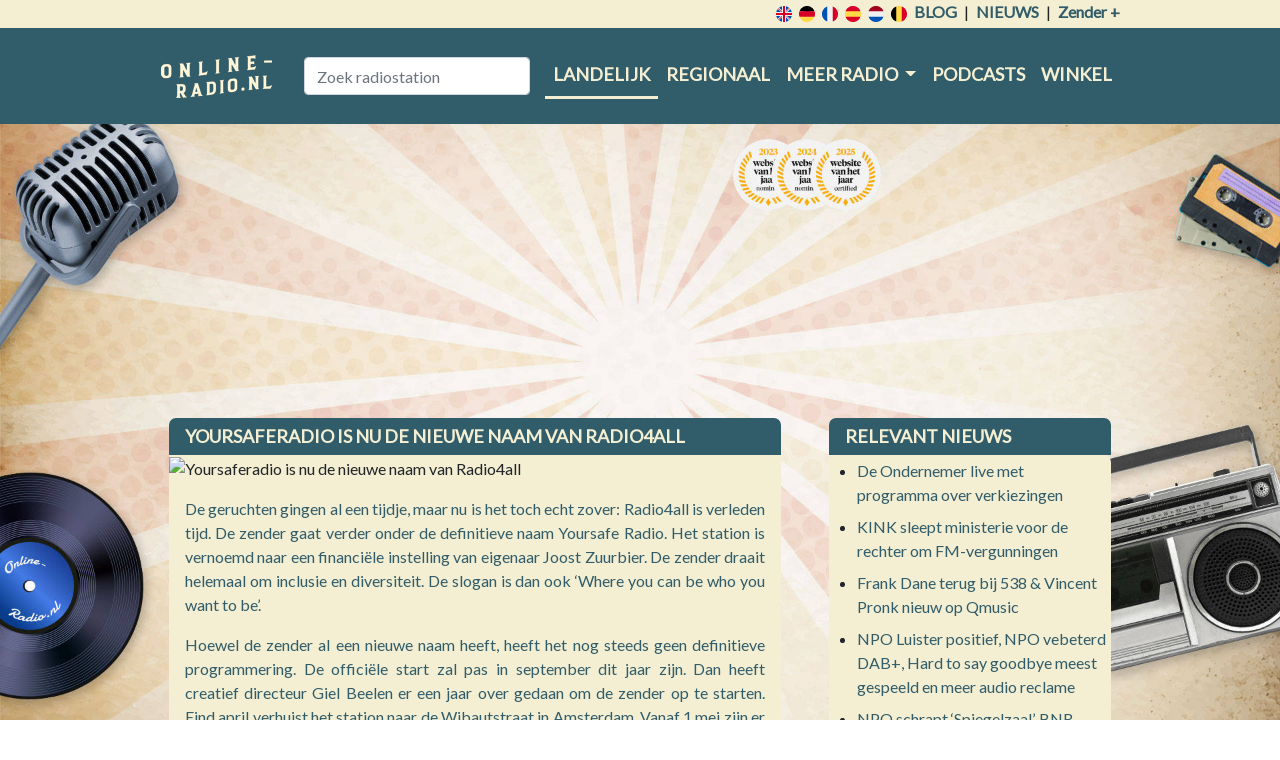

--- FILE ---
content_type: text/html; charset=utf-8
request_url: https://www.online-radio.nl/nieuws/yoursaferadio-is-nu-de-nieuwe-naam-van-radio4all
body_size: 5445
content:
<!DOCTYPE html>
<html lang="nl-NL">
<head>
    <title>Yoursaferadio is nu de nieuwe naam van Radio4all</title>
    <meta charset="utf-8" />
    <meta name="viewport" content="width=device-width, initial-scale=1.0" />
    <meta name='description' content='De geruchten gingen al een tijdje, maar nu is het toch echt zover: Radio4all is verleden tijd. ' />
    

    <meta name="robots" content="index, follow">

    <meta property="og:locale" content="nl_NL" />
    <meta property="og:type" content="website" />
    <meta property="og:title" content="Yoursaferadio is nu de nieuwe naam van Radio4all" />
    <meta property="og:description" content="De geruchten gingen al een tijdje, maar nu is het toch echt zover: Radio4all is verleden tijd. De zender gaat verder onder de definitieve naam Yoursafe Radio. Het station is vernoemd naar een financi&#xEB;le instelling van eigenaar Joost Zuurbier. De zender draait helemaal om inclusie en diversiteit. De slogan is dan ook &#x2018;Where you can be who you want to be&#x2019;. ☛ lees je bij Online-radio.nl ★★★★★" />
    <meta property="og:url" content="https://www.online-radio.nl/nieuws/yoursaferadio-is-nu-de-nieuwe-naam-van-radio4all" />
    <meta property="og:image" content='https://www.online-radio.nl//images/articles/socialmedia.jpg' />
    <meta property="og:site_name" content="Online-Radio.NL" />

    <meta name="twitter:card" content="summary_large_image">
    <meta name="twitter:image:src" content='https://media.online-radio.nl/images/screenpodcasts.jpg'>
    <meta name="twitter:title" content="Yoursaferadio is nu de nieuwe naam van Radio4all">
    <meta name="twitter:description" content="De geruchten gingen al een tijdje, maar nu is het toch echt zover: Radio4all is verleden tijd. De zender gaat verder onder de definitieve naam Yoursafe Radio. Het station is vernoemd naar een financi&#xEB;le instelling van eigenaar Joost Zuurbier. De zender draait helemaal om inclusie en diversiteit. De slogan is dan ook &#x2018;Where you can be who you want to be&#x2019;. ☛ lees je bij Online-radio.nl ★★★★★" />
    <meta name="twitter:domain" content="https://www.online-radio.nl/nieuws/yoursaferadio-is-nu-de-nieuwe-naam-van-radio4all" />

    <link rel="canonical" href="https://www.online-radio.nl/nieuws/yoursaferadio-is-nu-de-nieuwe-naam-van-radio4all" />


    <meta property="fb:app_id" content="476401366552556" />

    <link rel="preload" fetchpriority="high" as="image" href="	https://media.online-radio.nl/images/radio.png" type="image/png">

        <link rel="preconnect" href="https://massariuscdn.com" crossorigin="anonymous">
    <link rel="preconnect" href="https://fonts.gstatic.com" crossorigin />

    <link rel="preload" as="style" href="https://fonts.googleapis.com/css?family=Lato&display=swap" />
    <link rel="stylesheet" href="https://fonts.googleapis.com/css?family=Lato&display=swap" media="print" onload="this.media='all'" />

    



    
        <link rel="stylesheet" href="/css/main.min.css?v=onipAL0QylK4En2iYtZJy-z3LQBJL8jFPKzwEbF5hk4" />
            <script async type="text/javascript" src="https://massariuscdn.com/pubs/online-radio/online-radio_hb_setup.js"></script>

        <!-- Global site tag (gtag.js) - Google Analytics -->
        <script async src="https://www.googletagmanager.com/gtag/js?id=G-BS7RWYF5H6"></script>
        <script>
            window.dataLayer = window.dataLayer || [];
            function gtag() { dataLayer.push(arguments); }
            gtag('js', new Date());
            gtag('config', 'G-BS7RWYF5H6');
            gtag('set', 'content_group', 'Radio');
            gtag('consent', 'default', {
                ad_storage: 'granted',
                analytics_storage: 'granted',
                ad_personalization: 'granted',
                ad_user_data: 'granted'
            });
                (function ga4_heartbeat() { gtag('event', 'Nieuws:yoursaferadio-is-nu-de-nieuwe-naam-van-radio4all'); setTimeout(ga4_heartbeat, 5 * 60 * 1000) }());
        </script>
    

    <link href="/favicon.ico" rel="shortcut icon" type="image/x-icon" />



</head>
<body>

    
            <div id="containersiteadleft">
                <div id="containeradleft" style="text-align: right">

                    <!-- /13436254/OnlineRadio_LEFT_DFP -->
                    <div id='div-gpt-ad-1507890199346-4'></div>


                </div>
            </div>
            <div id="containersiteadright">
                <div id="containeradright" style="text-align: left">

                    <!-- /13436254/OnlineRadio_RIGHT_DFP -->
                    <div id='div-gpt-ad-1507890199346-5'></div>


                </div>
            </div>
    
    <header>

        <div id="nav-country">
            <div class='container'>
                <div class='row'>
                    <div class="col-lg-12">
                        <ul>
                            <li>
                                <a href="https://www.online-radio.fm/uk">
                                    <img class="flag" src="https://media.online-radio.nl/images/ico-united-kingdom.svg" alt="icon UK Radio" title="UK Radio stations" />
                                </a>
                            </li>
                            <li>
                                <a href="https://www.online-radio.fm/deutschland">
                                    <img class="flag" src="https://media.online-radio.nl/images/ico-germany.svg" alt="icon Deutsche Radio" title="Deutsche Radiosender" />
                                </a>
                            </li>
                            <li>
                                <a href="https://www.online-radio.fm/la-france">
                                    <img class="flag" src="https://media.online-radio.nl/images/ico-france.svg" alt="icon France Radio" title="Radio en ligne la France" />
                                </a>
                            </li>
                            <li>
                                <a href="https://www.online-radio.fm/espana">
                                    <img class="flag" src="https://media.online-radio.nl/images/ico-spain.svg" alt="icon Espana Radio" title="Radio España" />
                                </a>
                            </li>
                            <li>
                                <a href="/">
                                    <img class="flag" src="https://media.online-radio.nl/images/ico-dutch.svg" alt="icon Nederlandse Radio" title="Nederlandse Radio zenders" />
                                </a>
                            </li>
                            <li>
                                <a href="/belgie">
                                    <img class="flag" src="https://media.online-radio.nl/images/ico-belgium.svg" alt="icon Belgische Radio" title="Belgische Radio zenders" />
                                </a>
                            </li>
                            <li><a class="blog" href="/blog">Blog</a></li>
                            <li>|</li>
                            <li><a class="blog" href="/nieuws" title="Radio Nieuws">Nieuws</a></li>
                            <li>|</li>
                            <li>
                                <a href="/radio/add"><strong>Zender +</strong></a>
                            </li>
                        </ul>
                    </div>
                </div>
            </div>
        </div>

        <nav class="navbar navbar-expand-lg">
            <div class="container">
                <a class="navbar-brand" href="/">
                    <img class="logo" src="https://media.online-radio.nl/images/online-radio.png" alt="Online Radio" />
                </a>

                <button class="navbar-toggler custom-toggler" type="button" data-toggle="collapse" data-target="#navbarSupportedContent" aria-controls="navbarSupportedContent" aria-expanded="false" aria-label="Toggle navigation">
                    <span class="navbar-toggler-icon"></span>
                </button>

                <div class="collapse navbar-collapse" id="navbarSupportedContent">
                    <div class="navbar-search">
                        <div class="col-12">
                            <input class="form-control" id="tbSearch" type="search" placeholder="Zoek radiostation" aria-label="Zoek radiostation" name="radiosearch" />
                        </div>
                    </div>
                    <ul class="navbar-nav ml-auto">
                        <li class="nav-item  selected">
                            <a class="nav-link" href="/">Landelijk</a>
                        </li>
                        <li class="nav-item ">
                            <a class="nav-link" href="/regionale-radiozenders">Regionaal</a>
                        </li>
                        <ul class="navbar-nav">
                            <li class="nav-item dropdown">
                                <a class="nav-link dropdown-toggle" href="#" id="navbarDropdown" role="button" data-toggle="dropdown" aria-haspopup="true" aria-expanded="false">
                                    Meer radio
                                </a>
                                <div class="dropdown-menu" aria-labelledby="navbarDropdown">
                                    <a class="dropdown-item  " href="/non-stop-radio">Non stop radio</a>
                                    <a class="dropdown-item  " href="/overige-radiozenders">Overige</a>
                                </div>
                            </li>
                        </ul>
                        <li class="nav-item">
                            <a class="nav-link" href="/podcasts" title="podcasts">Podcasts</a>
                        </li>
                        <li class="nav-item">
                            <a class="nav-link" href="/winkel" title="Online radio winkel">Winkel</a>
                        </li>
                    </ul>
                </div>
            </div>
        </nav>

            <div id="top_ad-360">
                
                        <!-- /13436254/OnlineRadio_Header_DFP -->
                        <div id='div-gpt-ad-1507890199346-1'></div>
                


            </div>
    </header>


    <div class="container body-content">
        

<div class='row'>
    <div class="col-lg-8 radio-luisteren-info">
        <div class="radio-luisteren-header">
            <h1>Yoursaferadio is nu de nieuwe naam van Radio4all</h1>
        </div>
        <div class="radio-luisteren-image">
            <img src="/images/articles/socialmedia.jpg" alt="Yoursaferadio is nu de nieuwe naam van Radio4all" />
        </div>
        <div class="radio-luisteren-text" style="height: unset; max-height: unset;">

            <p>De geruchten gingen al een tijdje, maar nu is het toch echt zover: Radio4all is verleden tijd. De zender gaat verder onder de definitieve naam Yoursafe Radio. Het station is vernoemd naar een financiële instelling van eigenaar Joost Zuurbier. De zender draait helemaal om inclusie en diversiteit. De slogan is dan ook ‘Where you can be who you want to be’.</p><p>Hoewel de zender al een nieuwe naam heeft, heeft het nog steeds geen definitieve programmering. De officiële start zal pas in september dit jaar zijn. Dan heeft creatief directeur Giel Beelen er een jaar over gedaan om de zender op te starten. Eind april verhuist het station naar de Wibautstraat in Amsterdam. Vanaf 1 mei zijn er ook reclames op het radiostation te horen.</p><p>Oorspronkelijk zou de zender Financial News Radio gaan heten, maar de naam veranderde tijdelijk naar Radio4all. Nu heet de zender dus definitief Yoursafe Radio.</p>

            <div class="articleTags">
                <ul>
                </ul>
            </div>
        </div>
        <div class='prev'><a href='/nieuws/herman-hofman-vertrekt-bij-radio-veronica'>Herman Hofman vertrekt bij Radio Veronica</a></div>
        <div class='next'><a href='/nieuws/het-blijft-onduidelijk-of-talpa-toch-4-radiozenders-mag-hebben'>Het blijft onduidelijk of Talpa toch 4 radiozenders mag hebben</a></div>
    </div>
    <div class="col-lg-4  radio-luisteren-info">
        <div class="radio-luisteren-header">
            <h2>Relevant nieuws</h2>
        </div>
        <div class="radio-luisteren-list" style="margin-top:0; padding:4px;">
            <ul>
            <li><a href="/nieuws/de-ondernemer-live-met-programma-over-verkiezingen">De Ondernemer live met programma over verkiezingen</a></li>
            <li><a href="/nieuws/kink-sleept-ministerie-voor-de-rechter-om-fm-vergunningen">KINK sleept ministerie voor de rechter om FM-vergunningen</a></li>
            <li><a href="/nieuws/frank-dane-terug-bij-538-en-vincent-pronk-nieuw-op-qmusic">Frank Dane terug bij 538 &amp; Vincent Pronk nieuw op Qmusic</a></li>
            <li><a href="/nieuws/npo-luister-positief-vebeterd-dab-plus-hard-to-say-goodbye-meest-gespeeld-en-meer-audio-reclame">NPO Luister positief, NPO vebeterd DAB&#x2B;, Hard to say goodbye meest gespeeld en meer audio reclame</a></li>
            <li><a href="/nieuws/spiegelzaal-geschrapt-beste-podcast-global-mocht-meebieden">NPO schrapt &#x2018;Spiegelzaal&#x2019;, BNR-podcast &#x2018;Napleiten&#x2019; Global mocht meebieden</a></li>
            <li><a href="/nieuws/qmusic-is-weer-de-grootste-zender-van-nederland">Qmusic is weer de grootste zender van Nederland</a></li>
            <li><a href="/nieuws/nieuw-online-radiostation-vibe-radio-van-radionl">Nieuw online radiostation: VIBE Radio van RadioNL</a></li>
            <li><a href="/nieuws/qmusic-krijgt-nieuwe-weekendprogrammering">Qmusic krijgt nieuwe weekendprogrammering</a></li>
            <li><a href="/nieuws/zenders-op-ade-nieuwe-studios-voor-radio-2-en-een-merk-mediahuis">Zenders op ADE, nieuwe studio&#x27;s voor radio 2 en &#xE9;&#xE9;n merk Mediahuis</a></li>
            <li><a href="/nieuws/radio4all-wordt-yoursafe-radio">Radio4all wordt Yoursafe Radio</a></li>
        </ul>
        </div>

        <div class="radio-luisteren-header" style="margin-top:16px;">
            <h2>Ander laatste nieuws</h2>
        </div>
        <div class="radio-luisteren-list" style="margin-top:0; padding:4px;">
            <ul>
            <li><a href="/nieuws/qmusic-blijft-grootste-zender-van-het-land">Qmusic blijft grootste zender van het land</a></li>
            <li><a href="/nieuws/joe-neemt-nieuwe-radiostudio-in-gebruik">Joe neemt nieuwe radiostudio in gebruik</a></li>
            <li><a href="/nieuws/4ever49-ziet-aantal-streams-verdubbelen">4EVER49 ziet aantal streams verdubbelen</a></li>
            <li><a href="/nieuws/blijft-giel-beelen-wel-bij-yoursafe-radio">Blijft Giel Beelen wel bij Yoursafe Radio?</a></li>
            <li><a href="/nieuws/slechte-cijfers-uit-belgie-op-alle-manieren-minder-luisterbereik">Slechte cijfers uit Belgi&#xEB;: op alle manieren minder luisterbereik</a></li>
            <li><a href="/nieuws/caroline-brouwer-duikt-weer-op-bij-radio-veronica">Caroline Brouwer duikt weer op bij Radio Veronica</a></li>
            <li><a href="/nieuws/yoursafe-radio-komt-met-tijdelijke-ochtendshow">YourSafe Radio komt met tijdelijke ochtendshow</a></li>
            <li><a href="/nieuws/qmusic-weer-populairste-zender-van-het-land">Qmusic weer populairste zender van het land</a></li>
            <li><a href="/nieuws/glazen-huis-3fm-staat-dit-jaar-in-zwolle">Glazen Huis 3FM staat dit jaar in Zwolle</a></li>
            <li><a href="/nieuws/sam-hagens-voor-het-eerst-op-bnr">Sam Hagens voor het eerst op BNR</a></li>
        </ul>
        </div>

    </div>
</div>


    </div>

    <footer>
        <div class="container">
            <div class="row">
                <div id="copyright" class="col-lg-6">
                    <span>&copy; 2026 Op internet <a href="https://www.online-radio.nl">radio luisteren</a> doe je bij <a href="https://www.online-radio.nl">Online radio</a>!</span>
                </div>
                <div id="nav-footer-links" class="col-lg-6">
                    <ul>
                        <li><a href="/radio/add">Zender toevoegen</a></li>
                        <li> | </li>
                        <li><a href="/partners">Partners</a></li>
                        <li> | </li>
                        <li><a href="/privacy">Privacy</a></li>
                        <li> | </li>
                        <li><a href="#" onclick="showConsentManager()">Cookies</a></li>
                        <li> | </li>
                        <li><a href="/contact">Contact</a></li>
                    </ul>
                </div>
            </div>
        </div>
    </footer>

    

    
        <script src="/js/main.min.js?v=tO9SdHzzPhcm3TWjRlI3ZqGOFzqzAMME1SJ-9D88HhY"></script>
    

    <script>
        $(document).ready(function () {
            $('#tbSearch').autocomplete({
                serviceUrl: '/Index?handler=Search',
                onSelect: function (suggestion) {
                    window.location = suggestion.data;
                }
            });
        });
    </script>
    
</body>
</html>
